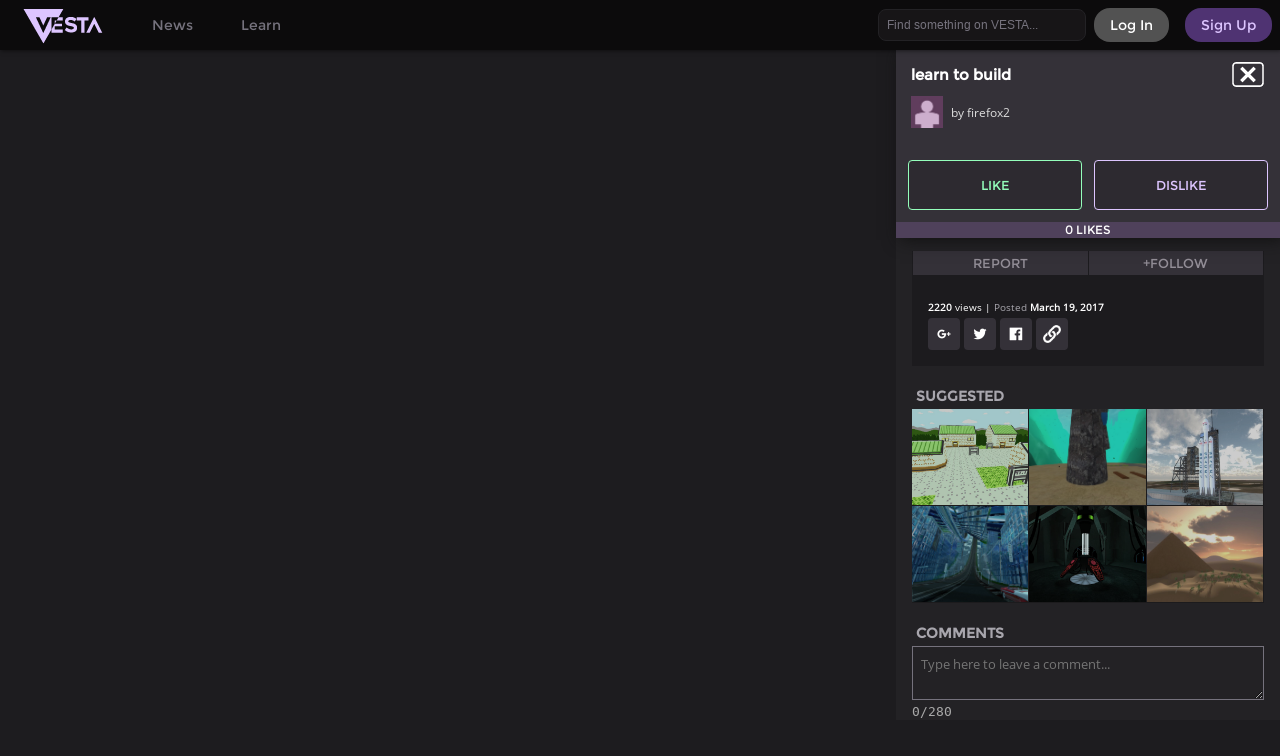

--- FILE ---
content_type: text/html; charset=utf-8
request_url: https://vesta.janusxr.org/firefox2/learn-to-build
body_size: 4497
content:
<!DOCTYPE HTML><html><head><title>learn to build | VESTA - Explore the XR Web</title><link rel="stylesheet" type="text/css" href="/static/css/v2/main.css"><script type="text/javascript" src="/assets/static/js/tabex.js"></script><script src="/static/js/v2/main.js"></script><meta charset="UTF-8"><meta name="viewport" content="width=device-width, initial-scale=1"><meta name="keywords" content="Virtual Reality, WebVR, VR, HMD, 3D, Internet, Browser, HTML, World, Web, Webspace, CV1, Oculus, Vive, VR Web Browser, VESTA, Metaverse, JanusVR, JanusWeb"><meta name="description" content="learn to build by firefox2 on VESTA (last update 03/19/2017)"><meta name="author" content="JanusVR Inc."><meta property="og:url" content="https://vesta.janusxr.org/firefox2/learn-to-build"><meta property="og:description" content="learn to build by firefox2 on VESTA (last update 03/19/2017)"><meta property="og:title" content="learn to build"><meta property="og:site_name" content="VESTA"><meta property="og:image" content="https://thumbnails.janusxr.org/b6992d4af1303af7499530cf16d6542c/thumb.jpg"><meta name="twitter:card" content="summary_large_image"><meta property="twitter:description" content="learn to build by firefox2 on VESTA (last update 03/19/2017)"><meta property="twitter:title" content="learn to build"><meta name="twitter:image" content="https://thumbnails.janusxr.org/b6992d4af1303af7499530cf16d6542c/thumb.jpg"><meta name="twitter:creator" content="JanusVR Inc."><meta name="twitter:site" content="@officialjanusvr"><link rel="apple-touch-icon" sizes="180x180" href="/assets/static/images/favicon/apple-touch-icon.png?v=1521140940"><link rel="icon" type="image/png" sizes="32x32" href="/assets/static/images/favicon/favicon-32x32.png?v=1521140940"><link rel="icon" type="image/png" sizes="16x16" href="/assets/static/images/favicon/favicon-16x16.png?v=1521140940"><link rel="manifest" href="/assets/static/images/favicon/site.webmanifest?v=1521140940"><link rel="mask-icon" href="/assets/static/images/favicon/safari-pinned-tab.svg?v=1521140940" color="#26222c"><link rel="shortcut icon" href="/assets/static/images/favicon/favicon.ico?v=1521140940"><meta name="msapplication-TileColor" content="#ff0000"><meta name="msapplication-config" content="/assets/static/images/favicon/browserconfig.xml?v=1521140940"><meta name="theme-color" content="#ddc5ff"><meta name="google-site-verification" content="NUmdmIR-ARSE9kFJAMPqgCUGlsHwmiLTPhOE-Me1Xug"><meta name="google-signin-client_id" content="417359027677-t2ud5gkkjh9o0tu6a034d2paphbifamb.apps.googleusercontent.com"><script src="https://apis.google.com/js/platform.js" async defer></script><script src="https://ajax.googleapis.com/ajax/libs/jquery/3.2.1/jquery.min.js"></script><script>(function(i,s,o,g,r,a,m){i['GoogleAnalyticsObject']=r;i[r]=i[r]||function(){ (i[r].q=i[r].q||[]).push(arguments)},i[r].l=1*new Date();a=s.createElement(o), m=s.getElementsByTagName(o)[0];a.async=1;a.src=g;m.parentNode.insertBefore(a,m) })(window,document,'script','https://www.google-analytics.com/analytics.js','ga'); ga('create', 'UA-76760950-2', 'auto'); ga('send', 'pageview');</script><script src="/static/js/v2/login_dialog.js"></script><script>var google_login = false; var google_client_id = '417359027677-t2ud5gkkjh9o0tu6a034d2paphbifamb.apps.googleusercontent.com';</script></head><body><nav class="newNav noselect stickTo" id="navBar"><ul class="left"><li class="vestLogo"><a href="/"></a></li><li class="aboutButton"><a href="/news">News</a></li><li class="aboutButton"><a href="/faq">Learn</a></li></ul><ul class="right"><div><li class="newRegisterButton"><a href="/register"><div>Sign Up</div></a></li><li class="newLoginButton"><a onclick="show_login()"><div>Log In</div></a></li></div><li class="searchDropdownContainer"><input placeholder="Find something on VESTA..." type="text" onkeydown="searchbar_press(event)" id="searchbar"><div class="searchDropdown" id="searchDropdown"><ul id="searchDropdownList"><a href="/tags"><li>See Tags...</li></a></ul></div></li><li class="partyModeDropdownContainer hidden" id="partyModeDropdownContainer"><a class="partyModeImage"></a><div class="partyModeDropdown"><ul id="partyModeDropdownUL"></ul></div></li></ul></nav><section class="dialogueBox login hidden" id="loginDialog"><section class="dialogueInner login"><div class="dialoguePicture" id="dialoguePicture">LOG INTO VESTA<div class="xIcon" onclick="hide_login()"></div></div><section class="options" onkeypress="login_press(event)"><input type="hidden" name="login_gtoken" value id="login_gtoken"><div class="inputContainer" id="usernamecontainerlogin"><header class="login-text"><h1>Username</h1></header><input placeholder="Username" class="settings" type="text" name="username" id="login_username"></div><div class="inputContainer" id="passwordcontainerlogin"><header class="login-text"><h1>Password</h1></header><input placeholder="Password" class="settings" type="password" name="password" id="login_password"></div><div id="loginErrorMessage"><p></p></div><a class="text" href="/password_reset">Forgot Password?</a></section><section class="registerButtonContainer"><button id="google-signin-button_login" class="googleLogin socialRegister">Login using Google</button><button id="google-signout-button_login" class="googleLogin socialRegister hidden" onclick="signOutLogin()">Sign-Out</button><script>
function tryStartAppLogin() {
	if (typeof(startAppLogin) !== 'undefined')
	{
		startAppLogin();
	}
	else {
		setTimeout(tryStartAppLogin, 150);
	}
}
</script></section><ul><li class="login" id="login_button"><button onclick="submit_login()">Log-In</button></li><li class="login create"><button onclick="window.location.href = '/register'">No Account? Sign Up Here!</button></li></ul></section></section><script type="text/javascript">var container = document.getElementById('dialoguePicture');
var url = 'https://vesta.janusxr.org/assets/static/backgrounds/register/'+Math.floor(Math.random() * 10)+'.jpg';
var background = 'linear-gradient(to right, rgba(25, 6, 16, 0.75), rgba(25, 6, 16, 0.975) ), url('+url+') bottom center/cover no-repeat';
container.style.background = background;</script><script type="application/ld+json">{"@context":"http://schema.org","@type":"Organization","url":"https://vesta.janusxr.org","logo":"https://vesta.janusxr.org/assets/static/images/logo_dark.png"}</script><script>
var room_url = '/firefox2/learn-to-build';
var server_base = 'https://vesta.janusxr.org';
var positional_comments = 'True';
var widget_text = "<iframe style='' allowfullscreen frameborder='0' scrolling='no' src='https://vesta.janusxr.org/widget?url=https%3A%2F%2Fvesta.janusxr.org%2Ffirefox2%2Flearn-to-build&image=https%3A%2F%2Fthumbnails.janusxr.org%2Fb6992d4af1303af7499530cf16d6542c%2Fthumb.jpg&description=&title='></iframe>";
		</script><script src="/static/js/v2/profile.js"></script><script src="/static/js/v2/social_share_buttons.js"></script><script src="/static/js/v2/view.js"></script><section class="mainContent"><section class="viewportContainer"><iframe id="mainViewport" class="viewportiframe" frameborder="0" scrolling="no" allowfullscreen frameborder="0" scrolling="no" src="/widget?url=https%3A%2F%2Fvesta.janusxr.org%2Ffirefox2%2Flearn-to-build&image=https%3A%2F%2Fthumbnails.janusxr.org%2Fb6992d4af1303af7499530cf16d6542c%2Fthumb.jpg&description=&title=" sandbox="allow-modals allow-same-origin allow-scripts allow-popups allow-pointer-lock" allow="microphone *; camera *"></iframe><section id="viewport" class="viewport"></section><div onclick="toggleInfoBar(this)" class="infoToggle noselect"></div><aside id="infoBarContent" class="infoBar webspace"><div class="webspaceFloater"><div class="webspaceToolbar"><h1 id="pageTitle">learn to build</h1></div><div class="webspaceAvatarToolbar"><div class="webspaceBadge"><a href="/user/1523" class="webspaceAvatarContainer"><div class="webspaceAvatar" style="background-image:url(https://vesta.janusxr.org/assets/avatars/profiles/noavatar.jpg?OOPS);"></div><div>by firefox2 </div></a></div></div><div class="likeContainer"><div class="webspaceToolbar Buttons Like"><button id="like" class="likeButton" onclick="show_login();">Like</button><button id="dislike" class="dislikeButton" onclick="show_login();">Dislike</button></div><div class="likeRatio"><div class="bar" id="likeRatioBar" style="width:0%"></div><div class="text" id="likeCount">0 Likes</div></div></div></div><div class="webspaceSectionContainer"><section class="webspaceSection"><div class="webspaceToolbar Buttons function"><button onclick="show_login();">Report</button><button id="following" type="button" onclick="follow_start(1523);">+Follow</button></div><div class="content"><div class="stats"><span class="views"><b>2220</b> views</span><span>Posted <b id="post_time" style="color:white"></b><script type="text/javascript">formatDateElement('post_time', 1489918919, date=true, time=false);</script><div class="socialButtons"><button class="google" onclick="google_share()" title="Share on Google+"></button><button class="twitter" onclick="twitter_share()" title="Share on Twitter"></button><button class="facebook" onclick="facebook_share()" title="Share on Facebook"></button><button class="embed" onclick="embed_link_share()" title="Embed"></button></div></div></div></section><section class="webspaceSection"><header><h2>Suggested</h2></header><div class="content upNextGrid" id="topRow"><a href="/spyduck/new-bark-town-pokemon-gsc" class="upNextTile" style="background-image: url(https://vesta.janusxr.org/assets/thumbs/spyduck/596afd9658e3f995504af75249d0dc04.jpg), url('https://vesta.janusxr.org/assets/static/images/stock.jpg');"><h3>New Bark Town - Pokemon GSC by Spyduck</h3></a><a href="/technoshaman/bikinibottom" class="upNextTile" style="background-image: url(https://thumbnails.janusxr.org/b75b5163c0316c5feea6ce9abeda761b/thumb.jpg), url('https://vesta.janusxr.org/assets/static/images/stock.jpg');"><h3>bikinibottom by TechnoShaman</h3></a><a href="/firefoxg/spacex-heavy-launch-webvr-simulator" class="upNextTile" style="background-image: url(https://vesta.janusxr.org/assets/thumbs/firefoxg/395a1da873c472d9a413f3463fc508e3.jpg), url('https://vesta.janusxr.org/assets/static/images/stock.jpg');"><h3>SpaceX Heavy Launch webVR Simulator by Firefoxg</h3></a></div><div class="content upNextGrid"><a href="/firefoxg/elysium-aka-a-stanford-torus" class="upNextTile" style="background-image: url(https://vesta.janusxr.org/assets/thumbs/firefoxg/a51677f27e15d345f8761783d4779882.jpg), url('https://vesta.janusxr.org/assets/static/images/stock.jpg');"><h3>Elysium, AKA a Stanford Torus by Firefoxg</h3></a><a href="/spyduck/church-of-the-silence-doctor-who" class="upNextTile" style="background-image: url(https://vesta.janusxr.org/assets/thumbs/spyduck/d3c34def8794f9562649ec3b7b6472c6.jpg), url('https://vesta.janusxr.org/assets/static/images/stock.jpg');"><h3>Church of the Silence (Doctor Who) by Spyduck</h3></a><a href="/firefoxg/learn-about-pyramids-in-multiplayer-webvr" class="upNextTile" style="background-image: url(https://vesta.janusxr.org/assets/thumbs/firefoxg/c600e7425726e414cc7569ac0379f614.jpg), url('https://vesta.janusxr.org/assets/static/images/stock.jpg');"><h3>Learn about Pyramids in multiplayer WebVR by Firefoxg</h3></a></div></section><section class="webspaceSection"><header><h2>Comments</h2></header><textarea placeholder="Type here to leave a comment..." id="comment_text" onchange="count_comment_chars()" onkeydown="count_comment_chars()" onkeyup="count_comment_chars()" onblur="count_comment_chars()"></textarea><div id="char_count">0/280</div><div class="commentButtonBar"><button onclick="show_login();">Submit</button></div><section><div id="comments_lists"></div></section></section></div></aside></section></section><section class="dialogueBox hidden" id="messageOverlay"><section class="dialogueInner"><header><h1 id="message_name">Message</h1></header><div class="dialogueText" id="message_text"></div><ul><li><button type="button" onclick="message_cancel()">Okay</button></li></ul></section></section><section class="dialogueBox hidden" id="embedOverlay"><section class="dialogueInner"><header><h1>Embed Webspace</h1></header><div class="dialogueText">Copy embed HTML:</div><input class="editCard dialogueInput" type="text" id="embed_text"></div><ul><li><button type="button" onclick="embed_cancel()">Okay</button></li></ul></section></section><section class="dialogueBox hidden" id="reportOverlay"><section class="dialogueInner"><header><h1>Report Webspace</h1></header><form id="reportform" method="post" action="/firefox2/learn-to-build/report/submit"><div class="dialogueText">Please read the <a href="/guidelines" target="_BLANK">Community Guidelines</a> page if you have questions about reporting.</div><div class="dialogueText">The reason for reporting this webspace:</div><input class="editCard dialogueInput" type="text" name="reason_text" id="reason_text" placeholder="This page contains..."></div><ul><li><button>REPORT</button></li><li><button type="button" onclick="report_cancel()">Cancel</button></li></ul></form></section></section><section class="dialogueBox hidden" id="followOverlay" onkeyup="follow_press(event)"><section class="dialogueInner"><header><h1 id="follow_h1"></h1></header><div class="dialogueText" id="follow_text"></div><ul><li><button onclick="follow_cancel()">Splendid! Fantastic!</button></li></ul></section></section><section class="dialogueBox hidden" id="nsfwFilterOverlay"><section class="dialogueInner"><header>NSFW Content Warning</header><div class="dialogueText"><p>You must be logged in, with NSFW Content enabled in your Account Settings to view this webspace.</p><p><a href="/plans">You may create a free account here</a></p></div><ul><li><button onclick="nsfwFilter_cancel()">Okay</button></li></ul></section></section><div class="firebox"><!--
<FireBoxRoom>
 <Assets>
  <AssetImage id="sky_up" src="images/Up.jpg" tex_clamp="true"/>
  <AssetImage id="sky_left" src="images/Left.jpg" tex_clamp="true"/>
  <AssetImage id="sky_right" src="images/Right.jpg" tex_clamp="true"/>
  <AssetImage id="sky_front" src="images/Front.jpg" tex_clamp="true"/>
  <AssetImage id="sky_back" src="images/Back.jpg" tex_clamp="true"/>
  <AssetImage id="sky_down" src="images/Down.jpg" tex_clamp="true"/>
  <AssetObject id="starmap" src="starcraft_map.dae"/>
  <AssetScript src="https://vesta.janusxr.org/static/js/live_update.js"/>
  <AssetScript src="https://vesta.janusxr.org/files/admin/scripts/vesta_comment_inject.js"/>
 </Assets>
 <Room skybox_back_id="sky_back" skybox_down_id="sky_down" skybox_front_id="sky_front" skybox_left_id="sky_left" skybox_right_id="sky_right" skybox_up_id="sky_up" use_local_asset="room_plane">
  <Object id="starmap" scale="20 20 20"/>
 </Room>
</FireBoxRoom>
--></div></body></html>

--- FILE ---
content_type: text/javascript; charset=utf-8
request_url: https://vesta.janusxr.org/static/js/v2/login_dialog.js
body_size: 957
content:
var waiting = false;
function login_press(event)
{
	if(event.keyCode == 13)
	{
		submit_login();
	}
}
function show_login()
{
	document.getElementById("loginDialog").classList.remove('hidden');
}
function hide_login()
{
	document.getElementById("loginDialog").classList.add('hidden');
}
function submit_login()
{
	if (!waiting)
	{
		waiting = true;
		var message = document.getElementById("loginErrorMessage");
		var login_username = document.getElementById('login_username').value;
		var login_password = document.getElementById('login_password').value;
		var login_gtoken = document.getElementById('login_gtoken').value;
		message.innerHTML = '';
		var form;
		if (google_login)
		{
			var form = JSON.stringify({"gtoken": login_gtoken});
		}
		else
		{
			var form = JSON.stringify(
			{
				"username": login_username,
				"password": login_password,
				"gtoken": login_gtoken,
			});
		}
		fetch('/user_login', {
			method:'post',
			headers: {
				"Content-type": "application/x-www-form-urlencoded; charset=UTF-8"
			},
			body: form,
			credentials: 'include'
		}).then((resp) => resp.json())
		.then(function(data)
		{
			if (data['success'] == false)
			{
				message.innerHTML = '<p>'+data['error']+'</p>';
			}
			else
			{
				message.innerHTML = '';
				if (data['redirect'])
				{
					window.location.href = data['redirect'];
				}
			}
			waiting = false;
		});
	}
}

/*  begin GOOGLE */
var googleUser = {};
var google_login = false;
startAppLogin = function() {
	gapi.load('auth2', function(){
		auth2 = gapi.auth2.init({
			client_id: google_client_id,
			cookiepolicy: 'single_host_origin',
		});
		attachSigninLogin(document.getElementById('google-signin-button_login'));
	});
};

function attachSigninLogin(element) {
	auth2.attachClickHandler(element, {},
		function(googleUser) {
			document.getElementById('google-signout-button_login').innerText = "Signed in: " + googleUser.getBasicProfile().getName();
			document.getElementById('google-signout-button_login').classList.remove('hidden');
			document.getElementById('google-signin-button_login').classList.add('hidden');
			document.getElementById('usernamecontainerlogin').classList.add('hidden');
			document.getElementById('passwordcontainerlogin').classList.add('hidden');
			document.getElementById('login_button').classList.add('hidden');
			var id_token = googleUser.getAuthResponse().id_token;
			google_login = true;
			document.getElementById('login_gtoken').value = id_token;
			submit_login();
		}, function(error) {
			console.log(JSON.stringify(error, undefined, 2));
		}
	);
}
function signOutLogin() {
	var auth2 = gapi.auth2.getAuthInstance();
	auth2.signOut().then(function () {
		console.log('User signed out.');
	});
	document.getElementById('login_gtoken').value = '';
	google_login = false;
	document.getElementById('google-signout-button_login').classList.add('hidden');
	document.getElementById('google-signin-button_login').classList.remove('hidden');
	document.getElementById('usernamecontainerlogin').classList.remove('hidden');
	document.getElementById('passwordcontainerlogin').classList.remove('hidden');
	document.getElementById('login_button').classList.remove('hidden');
}
/*  end GOOGLE */

--- FILE ---
content_type: text/javascript; charset=utf-8
request_url: https://vesta.janusxr.org/static/js/v2/view.js
body_size: 3685
content:
var user_pos = null;
var widget_room_url = null;
var widget_room_url_last = null;
commenting = false;
function report()
{
  document.location.href = room_url+'/report';
}

function nsfwFilter_cancel()
{
	document.getElementById('nsfwFilterOverlay').classList.add("hidden");
}

function count_comment_chars()
{
	var count = document.getElementById('comment_text').value.length;
	document.getElementById('char_count').innerHTML = count+'/280';
	if (count > 280)
	{
		document.getElementById('char_count').style.color = 'red';
	}
	else
	{
		document.getElementById('char_count').style.color = '#84828a';
	}
}
function submit_comment()
{
	var submit_pos = '';
	if (user_pos != null && window.location.protocol+'//'+window.location.hostname+room_url == widget_room_url)
	{
		submit_pos='&x='+user_pos[0]+'&y='+user_pos[1]+'&z='+user_pos[2];
	}
    if (commenting == false)
    {
      commenting = true;
      fetch(room_url+'/comment', {
        method:'post',
        headers: {
          "Content-type": "application/x-www-form-urlencoded; charset=UTF-8",
        },
        body: 'value='+document.getElementById('comment_text').value+submit_pos,
        credentials: 'include' }
      )
      .then(function(response) {
        return response.text();
      })
      .then(function(data)
      {
        if (data != 'error')
        {
          document.getElementById('comments_lists').innerHTML = document.getElementById('comments_lists').innerHTML + new_comment(data);
          document.getElementById('comment_text').value = '';
          document.getElementById('char_count').style.color = '#84828a';
          document.getElementById('char_count').innerHTML = '0/280';
		  count_comment_chars();
        }
        commenting = false;
      });
    }
}
function new_comment(data)
{
	jsondata = JSON.parse(data);
	/*  {'cid':str(cid), 'user_id':submitting_user.id, 'avatar':get_avatar_path(submitting_user.id),  */
	/*  'username':submitting_user.username, 'text': no_tags, 'date': datetime.fromtimestamp(datetime.now().timestamp()).strftime("%B %d, %Y"), } */
	var div = '<div class="commentTile newView" id="comment_'+jsondata.cid+'"><div class="commentsAvatarContainer"><a href="/user/'+jsondata.user_id+'" class="avatarContainer comments"><div class="avatar" style="background-image:url('+jsondata.avatar+')"></div><span >by <div style="display:inline-block" id="comment_username_'+jsondata.cid+'">'+jsondata.username+'</div></span></a><span class="commentDate">'+jsondata.date+'</span></div>'+jsondata.text+'<div class="commentCommands"><button onclick="reply_comment('+jsondata.cid+')">REPLY</button> |<a onclick="delete_comment('+jsondata.cid+')"><button>DELETE</button></a></div></div>';
	return div;	
}
function reply_comment(comment_id)
{
	var username = document.getElementById('comment_username_'+comment_id).innerHTML;
	document.getElementById('comment_text').value += ' @'+username+' ';
	document.getElementById('comment_text').focus();
}
function delete_comment(comment_id)
{
  fetch('/delete_comment', {
    method:'post',
    headers: {
      "Content-type": "application/x-www-form-urlencoded; charset=UTF-8"
    },
    body: 'comment_id='+comment_id,
    credentials: 'include' }
  )
  .then(function(response) {
    return response.text();
  })
  .then(function(data)
  {
    if (data == 'success')
    {
      var element = document.getElementById('comment_'+comment_id);
      element.parentNode.removeChild(element);
    }
  });
}
function vote(vote_value)
{
  fetch(room_url+'/vote', {
    method:'post',
    headers: {
      "Content-type": "application/x-www-form-urlencoded; charset=UTF-8"
    },
    body: 'value='+vote_value,
    credentials: 'include' }
  )
  .then((resp) => resp.json())
  .then(function(data)
  {
    if (data != 'error')
    {
      document.getElementById('likeCount').innerHTML = data +' likes';
	  if (vote_value == 'like')
	  {
		document.getElementById('like').classList.toggle("selected");
		document.getElementById('dislike').classList.remove("selected");
	  }
	  else if (vote_value == 'dislike')
	  {
		document.getElementById('dislike').classList.toggle("selected");
		document.getElementById('like').classList.remove("selected");
	  }
    }
  });
}
function report_start()
{
	document.getElementById('reportOverlay').classList.remove("hidden");
}
function report_cancel()
{
	document.getElementById('reportOverlay').classList.add("hidden");
}
function precise(x) {
	return x.toFixed(3);
}
function teleport_to_comment(x,y,z)
{
	var viewport = document.getElementById('mainViewport');
	viewport.contentWindow.teleport_to_comment(x,y,z);
}

function mobileAndTabletcheck() {
	var check = false;
	(function(a){if(/(android|bb\d+|meego).+mobile|avantgo|bada\/|blackberry|blazer|compal|elaine|fennec|hiptop|iemobile|ip(hone|od)|iris|kindle|lge |maemo|midp|mmp|mobile.+firefox|netfront|opera m(ob|in)i|palm( os)?|phone|p(ixi|re)\/|plucker|pocket|psp|series(4|6)0|symbian|treo|up\.(browser|link)|vodafone|wap|windows ce|xda|xiino|android|ipad|playbook|silk/i.test(a)||/1207|6310|6590|3gso|4thp|50[1-6]i|770s|802s|a wa|abac|ac(er|oo|s\-)|ai(ko|rn)|al(av|ca|co)|amoi|an(ex|ny|yw)|aptu|ar(ch|go)|as(te|us)|attw|au(di|\-m|r |s )|avan|be(ck|ll|nq)|bi(lb|rd)|bl(ac|az)|br(e|v)w|bumb|bw\-(n|u)|c55\/|capi|ccwa|cdm\-|cell|chtm|cldc|cmd\-|co(mp|nd)|craw|da(it|ll|ng)|dbte|dc\-s|devi|dica|dmob|do(c|p)o|ds(12|\-d)|el(49|ai)|em(l2|ul)|er(ic|k0)|esl8|ez([4-7]0|os|wa|ze)|fetc|fly(\-|_)|g1 u|g560|gene|gf\-5|g\-mo|go(\.w|od)|gr(ad|un)|haie|hcit|hd\-(m|p|t)|hei\-|hi(pt|ta)|hp( i|ip)|hs\-c|ht(c(\-| |_|a|g|p|s|t)|tp)|hu(aw|tc)|i\-(20|go|ma)|i230|iac( |\-|\/)|ibro|idea|ig01|ikom|im1k|inno|ipaq|iris|ja(t|v)a|jbro|jemu|jigs|kddi|keji|kgt( |\/)|klon|kpt |kwc\-|kyo(c|k)|le(no|xi)|lg( g|\/(k|l|u)|50|54|\-[a-w])|libw|lynx|m1\-w|m3ga|m50\/|ma(te|ui|xo)|mc(01|21|ca)|m\-cr|me(rc|ri)|mi(o8|oa|ts)|mmef|mo(01|02|bi|de|do|t(\-| |o|v)|zz)|mt(50|p1|v )|mwbp|mywa|n10[0-2]|n20[2-3]|n30(0|2)|n50(0|2|5)|n7(0(0|1)|10)|ne((c|m)\-|on|tf|wf|wg|wt)|nok(6|i)|nzph|o2im|op(ti|wv)|oran|owg1|p800|pan(a|d|t)|pdxg|pg(13|\-([1-8]|c))|phil|pire|pl(ay|uc)|pn\-2|po(ck|rt|se)|prox|psio|pt\-g|qa\-a|qc(07|12|21|32|60|\-[2-7]|i\-)|qtek|r380|r600|raks|rim9|ro(ve|zo)|s55\/|sa(ge|ma|mm|ms|ny|va)|sc(01|h\-|oo|p\-)|sdk\/|se(c(\-|0|1)|47|mc|nd|ri)|sgh\-|shar|sie(\-|m)|sk\-0|sl(45|id)|sm(al|ar|b3|it|t5)|so(ft|ny)|sp(01|h\-|v\-|v )|sy(01|mb)|t2(18|50)|t6(00|10|18)|ta(gt|lk)|tcl\-|tdg\-|tel(i|m)|tim\-|t\-mo|to(pl|sh)|ts(70|m\-|m3|m5)|tx\-9|up(\.b|g1|si)|utst|v400|v750|veri|vi(rg|te)|vk(40|5[0-3]|\-v)|vm40|voda|vulc|vx(52|53|60|61|70|80|81|83|85|98)|w3c(\-| )|webc|whit|wi(g |nc|nw)|wmlb|wonu|x700|yas\-|your|zeto|zte\-/i.test(a.substr(0,4))) check = true;})(navigator.userAgent||navigator.vendor||window.opera);
	return check;
};

function message_cancel()
{
	document.getElementById('messageOverlay').classList.add("hidden");
}

var eventMethod = window.addEventListener ? "addEventListener" : "attachEvent";
var eventer = window[eventMethod];
var messageEvent = eventMethod == "attachEvent" ? "onmessage" : "message";

/*  Listen to message from child window */
eventer(messageEvent,function(e) {
    var key = e.message ? "message" : "data";
    var data = e[key];
	if (data.name == 'user_pos')
	{
		user_pos = [precise(data.params.x), precise(data.params.y), precise(data.params.z)];
	}
	else if (data.name == 'room_url')
	{
		widget_room_url = data.params.url;
		if (widget_room_url != widget_room_url_last && widget_room_url_last)
		{
			var server_base = window.location.protocol+'//'+window.location.hostname;
			if (widget_room_url.substring(0,server_base.length) == server_base)
			{
				fetch(server_base+'/api/get_webspace_info?url='+widget_room_url)
				.then((resp) => resp.json())
				.then(function(data) {
					if (data.success) {
						console.log('changing content', widget_room_url);
						$('#infoBarContent').load(widget_room_url+'?bot=true #infoBarContent', function(response, status, xhr) {
							if (status != 'error')
							{
								document.title = document.getElementById('pageTitle').innerHTML + ' | VESTA - The Home of WebVR';
								var stateObj = { url: widget_room_url };
								history.replaceState(stateObj, document.title, widget_room_url);
								room_url = widget_room_url;
							}
							else
							{
								console.log(xhr.status);
							}
						});
					}
				});
			}
		}
		widget_room_url_last = widget_room_url;
	}
},false);

setInterval(function() {
	if (user_pos != null && positional_comments)
	{
		document.getElementById('comment_text').placeholder = 'Leave a comment where you\'re standing...';
	}
}, 1000);


function init()
{
	if (document.getElementById('message_name'))
	{
		if (window.navigator.vendor.includes('Google') && mobileAndTabletcheck() && false)
		{
			document.getElementById('message_name').innerHTML = 'Mobile Chrome warning';
			document.getElementById('message_text').innerHTML = 'A recent update to Chrome (version 66) has broken gyroscope orientation on mobile phones for WebVR pages.<br/><br/>As a temporary workaround, we recommend visiting this page in either Firefox or Samsung Internet Browser, or check "Desktop Site" in the Chrome menu.<br/>';
			document.getElementById('messageOverlay').classList.remove("hidden");
		}
	}
	else
	{
		setTimeout(function() { init(); }, 500);
	}
}

var body = document.getElementsByTagName("body")[0];
body.addEventListener("load", init(), false);

--- FILE ---
content_type: text/javascript; charset=utf-8
request_url: https://vesta.janusxr.org/static/js/v2/profile.js
body_size: 465
content:
var follow_started = false;

function follow_start(uid=null)
{
	var url = 'follow';
	if (uid != null)
	{
		url = '/user/'+uid+'/follow';
	}
	if (follow_started == false)
	{
		follow_started = true;
		fetch(url, {
			method:'post',
			headers: {
			  "Content-type": "application/x-www-form-urlencoded; charset=UTF-8"
			},
			credentials: 'include' }
		).then(function(response) {
			return response.text();
		}).then(function(data) {
			console.log(data);
			var jsondata = JSON.parse(data);
			if (jsondata.success)
			{
				if (jsondata.following)
				{
					document.getElementById('following').classList.add("selected");
					document.getElementById('following').innerHTML = '-Follow';
					document.getElementById('follow_h1').innerHTML = 'User Followed';
				}
				else
				{
					document.getElementById('following').classList.remove("selected");
					document.getElementById('following').innerHTML = '+Follow';
					document.getElementById('follow_h1').innerHTML = 'User Unfollowed';
				}
				document.getElementById('follow_text').innerHTML = jsondata.message;
				document.getElementById('followOverlay').classList.remove("hidden");
				follow_started = false;
			}
			else
			{
				if (jsondata.error = 'Error: Not logged in')
				{
					document.location.href = '/login';
				}
				else
				{
					document.getElementById('follow_text').innerHTML = jsondata.error;
					document.getElementById('followOverlay').classList.remove("hidden");
				}
				follow_started = false;
			}
		});
	}
}

function follow_cancel()
{
	document.getElementById('followOverlay').classList.add("hidden");
}